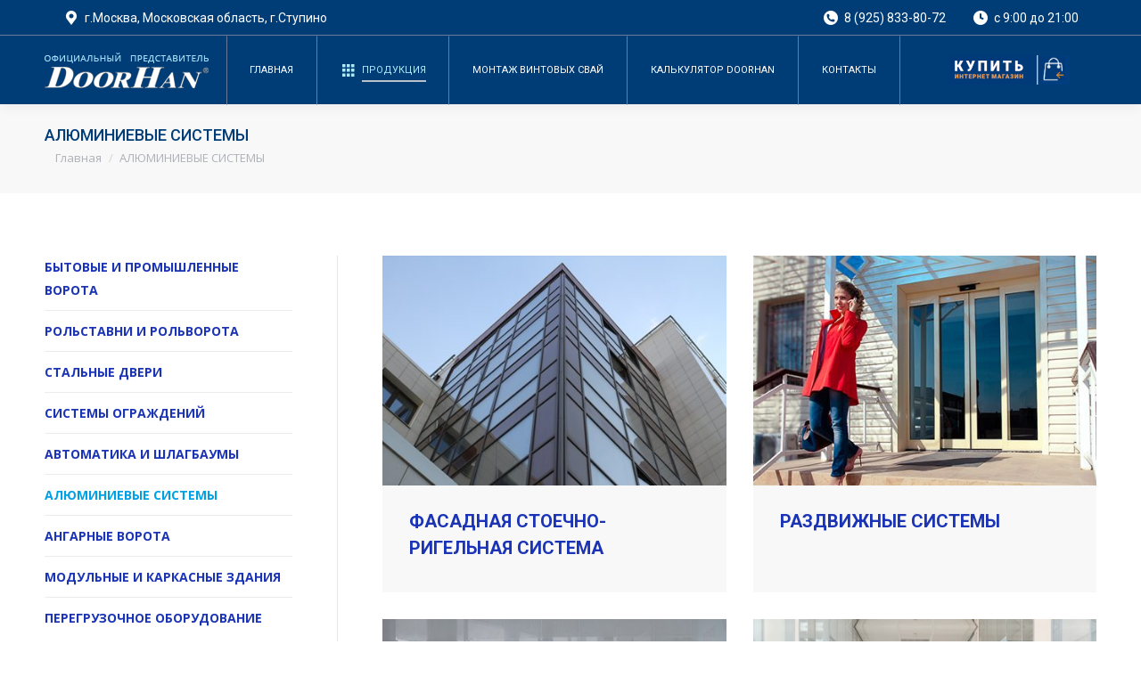

--- FILE ---
content_type: text/html; charset=UTF-8
request_url: https://vorota-st.ru/%D0%B0%D0%BB%D1%8E%D0%BC%D0%B8%D0%BD%D0%B8%D0%B5%D0%B2%D1%8B%D0%B5-%D1%81%D0%B8%D1%81%D1%82%D0%B5%D0%BC%D1%8B/
body_size: 70995
content:
<!DOCTYPE html>
<!--[if !(IE 6) | !(IE 7) | !(IE 8)  ]><!-->
<html lang="ru-RU" class="no-js">
<!--<![endif]-->
<head>
	<meta charset="UTF-8" />
		<meta name="viewport" content="width=device-width, initial-scale=1, maximum-scale=1, user-scalable=0">
		<meta name="theme-color" content="#00a0e5"/>	<link rel="profile" href="https://gmpg.org/xfn/11" />
	        <script type="text/javascript">
            if (/Android|webOS|iPhone|iPad|iPod|BlackBerry|IEMobile|Opera Mini/i.test(navigator.userAgent)) {
                var originalAddEventListener = EventTarget.prototype.addEventListener,
                    oldWidth = window.innerWidth;

                EventTarget.prototype.addEventListener = function (eventName, eventHandler, useCapture) {
                    if (eventName === "resize") {
                        originalAddEventListener.call(this, eventName, function (event) {
                            if (oldWidth === window.innerWidth) {
                                return;
                            }
                            else if (oldWidth !== window.innerWidth) {
                                oldWidth = window.innerWidth;
                            }
                            if (eventHandler.handleEvent) {
                                eventHandler.handleEvent.call(this, event);
                            }
                            else {
                                eventHandler.call(this, event);
                            };
                        }, useCapture);
                    }
                    else {
                        originalAddEventListener.call(this, eventName, eventHandler, useCapture);
                    };
                };
            };
        </script>
		<title>АЛЮМИНИЕВЫЕ СИСТЕМЫ &#8211; Ворота, комплектующие DOORHAN</title>
<meta name='robots' content='max-image-preview:large' />
<link rel='dns-prefetch' href='//fonts.googleapis.com' />
<link rel='dns-prefetch' href='//s.w.org' />
<link rel="alternate" type="application/rss+xml" title="Ворота, комплектующие DOORHAN &raquo; Лента" href="https://vorota-st.ru/feed/" />
<link rel="alternate" type="application/rss+xml" title="Ворота, комплектующие DOORHAN &raquo; Лента комментариев" href="https://vorota-st.ru/comments/feed/" />
		<script type="text/javascript">
			window._wpemojiSettings = {"baseUrl":"https:\/\/s.w.org\/images\/core\/emoji\/13.0.1\/72x72\/","ext":".png","svgUrl":"https:\/\/s.w.org\/images\/core\/emoji\/13.0.1\/svg\/","svgExt":".svg","source":{"concatemoji":"https:\/\/vorota-st.ru\/wp-includes\/js\/wp-emoji-release.min.js?ver=2c6b64687e71e2c1454140876d84108f"}};
			!function(e,a,t){var n,r,o,i=a.createElement("canvas"),p=i.getContext&&i.getContext("2d");function s(e,t){var a=String.fromCharCode;p.clearRect(0,0,i.width,i.height),p.fillText(a.apply(this,e),0,0);e=i.toDataURL();return p.clearRect(0,0,i.width,i.height),p.fillText(a.apply(this,t),0,0),e===i.toDataURL()}function c(e){var t=a.createElement("script");t.src=e,t.defer=t.type="text/javascript",a.getElementsByTagName("head")[0].appendChild(t)}for(o=Array("flag","emoji"),t.supports={everything:!0,everythingExceptFlag:!0},r=0;r<o.length;r++)t.supports[o[r]]=function(e){if(!p||!p.fillText)return!1;switch(p.textBaseline="top",p.font="600 32px Arial",e){case"flag":return s([127987,65039,8205,9895,65039],[127987,65039,8203,9895,65039])?!1:!s([55356,56826,55356,56819],[55356,56826,8203,55356,56819])&&!s([55356,57332,56128,56423,56128,56418,56128,56421,56128,56430,56128,56423,56128,56447],[55356,57332,8203,56128,56423,8203,56128,56418,8203,56128,56421,8203,56128,56430,8203,56128,56423,8203,56128,56447]);case"emoji":return!s([55357,56424,8205,55356,57212],[55357,56424,8203,55356,57212])}return!1}(o[r]),t.supports.everything=t.supports.everything&&t.supports[o[r]],"flag"!==o[r]&&(t.supports.everythingExceptFlag=t.supports.everythingExceptFlag&&t.supports[o[r]]);t.supports.everythingExceptFlag=t.supports.everythingExceptFlag&&!t.supports.flag,t.DOMReady=!1,t.readyCallback=function(){t.DOMReady=!0},t.supports.everything||(n=function(){t.readyCallback()},a.addEventListener?(a.addEventListener("DOMContentLoaded",n,!1),e.addEventListener("load",n,!1)):(e.attachEvent("onload",n),a.attachEvent("onreadystatechange",function(){"complete"===a.readyState&&t.readyCallback()})),(n=t.source||{}).concatemoji?c(n.concatemoji):n.wpemoji&&n.twemoji&&(c(n.twemoji),c(n.wpemoji)))}(window,document,window._wpemojiSettings);
		</script>
		<style type="text/css">
img.wp-smiley,
img.emoji {
	display: inline !important;
	border: none !important;
	box-shadow: none !important;
	height: 1em !important;
	width: 1em !important;
	margin: 0 .07em !important;
	vertical-align: -0.1em !important;
	background: none !important;
	padding: 0 !important;
}
</style>
	<link rel='stylesheet' id='contact-form-7-css'  href='https://vorota-st.ru/wp-content/plugins/contact-form-7/includes/css/styles.css?ver=5.4' type='text/css' media='all' />
<link rel='stylesheet' id='rs-plugin-settings-css'  href='https://vorota-st.ru/wp-content/plugins/revslider/public/assets/css/rs6.css?ver=6.4.6' type='text/css' media='all' />
<style id='rs-plugin-settings-inline-css' type='text/css'>
#rs-demo-id {}
</style>
<link rel='stylesheet' id='the7-Defaults-css'  href='https://vorota-st.ru/wp-content/uploads/smile_fonts/Defaults/Defaults.css?ver=2c6b64687e71e2c1454140876d84108f' type='text/css' media='all' />
<link rel='stylesheet' id='js_composer_front-css'  href='//vorota-st.ru/wp-content/uploads/js_composer/js_composer_front_custom.css?ver=6.6.0.1' type='text/css' media='all' />
<link rel='stylesheet' id='dt-web-fonts-css'  href='https://fonts.googleapis.com/css?family=Roboto:300,400,400normal,500,600,700%7COpen+Sans:400,600,700' type='text/css' media='all' />
<link rel='stylesheet' id='dt-main-css'  href='https://vorota-st.ru/wp-content/themes/dt-the7/css-lite/main.min.css?ver=9.9.1' type='text/css' media='all' />
<style id='dt-main-inline-css' type='text/css'>
body #load {
  display: block;
  height: 100%;
  overflow: hidden;
  position: fixed;
  width: 100%;
  z-index: 9901;
  opacity: 1;
  visibility: visible;
  transition: all .35s ease-out;
}
.load-wrap {
  width: 100%;
  height: 100%;
  background-position: center center;
  background-repeat: no-repeat;
  text-align: center;
}
.load-wrap > svg {
  position: absolute;
  top: 50%;
  left: 50%;
  transform: translate(-50%,-50%);
}
#load {
  background-color: #ffffff;
}
.uil-default rect:not(.bk) {
  fill: #c4c4c4;
}
.uil-ring > path {
  fill: #c4c4c4;
}
.ring-loader .circle {
  fill: #c4c4c4;
}
.ring-loader .moving-circle {
  fill: #c4c4c4;
}
.uil-hourglass .glass {
  stroke: #c4c4c4;
}
.uil-hourglass .sand {
  fill: #c4c4c4;
}
.spinner-loader .load-wrap {
  background-image: url("data:image/svg+xml,%3Csvg width='75px' height='75px' xmlns='http://www.w3.org/2000/svg' viewBox='0 0 100 100' preserveAspectRatio='xMidYMid' class='uil-default'%3E%3Crect x='0' y='0' width='100' height='100' fill='none' class='bk'%3E%3C/rect%3E%3Crect  x='46.5' y='40' width='7' height='20' rx='5' ry='5' fill='%23c4c4c4' transform='rotate(0 50 50) translate(0 -30)'%3E  %3Canimate attributeName='opacity' from='1' to='0' dur='1s' begin='0s' repeatCount='indefinite'/%3E%3C/rect%3E%3Crect  x='46.5' y='40' width='7' height='20' rx='5' ry='5' fill='%23c4c4c4' transform='rotate(30 50 50) translate(0 -30)'%3E  %3Canimate attributeName='opacity' from='1' to='0' dur='1s' begin='0.08333333333333333s' repeatCount='indefinite'/%3E%3C/rect%3E%3Crect  x='46.5' y='40' width='7' height='20' rx='5' ry='5' fill='%23c4c4c4' transform='rotate(60 50 50) translate(0 -30)'%3E  %3Canimate attributeName='opacity' from='1' to='0' dur='1s' begin='0.16666666666666666s' repeatCount='indefinite'/%3E%3C/rect%3E%3Crect  x='46.5' y='40' width='7' height='20' rx='5' ry='5' fill='%23c4c4c4' transform='rotate(90 50 50) translate(0 -30)'%3E  %3Canimate attributeName='opacity' from='1' to='0' dur='1s' begin='0.25s' repeatCount='indefinite'/%3E%3C/rect%3E%3Crect  x='46.5' y='40' width='7' height='20' rx='5' ry='5' fill='%23c4c4c4' transform='rotate(120 50 50) translate(0 -30)'%3E  %3Canimate attributeName='opacity' from='1' to='0' dur='1s' begin='0.3333333333333333s' repeatCount='indefinite'/%3E%3C/rect%3E%3Crect  x='46.5' y='40' width='7' height='20' rx='5' ry='5' fill='%23c4c4c4' transform='rotate(150 50 50) translate(0 -30)'%3E  %3Canimate attributeName='opacity' from='1' to='0' dur='1s' begin='0.4166666666666667s' repeatCount='indefinite'/%3E%3C/rect%3E%3Crect  x='46.5' y='40' width='7' height='20' rx='5' ry='5' fill='%23c4c4c4' transform='rotate(180 50 50) translate(0 -30)'%3E  %3Canimate attributeName='opacity' from='1' to='0' dur='1s' begin='0.5s' repeatCount='indefinite'/%3E%3C/rect%3E%3Crect  x='46.5' y='40' width='7' height='20' rx='5' ry='5' fill='%23c4c4c4' transform='rotate(210 50 50) translate(0 -30)'%3E  %3Canimate attributeName='opacity' from='1' to='0' dur='1s' begin='0.5833333333333334s' repeatCount='indefinite'/%3E%3C/rect%3E%3Crect  x='46.5' y='40' width='7' height='20' rx='5' ry='5' fill='%23c4c4c4' transform='rotate(240 50 50) translate(0 -30)'%3E  %3Canimate attributeName='opacity' from='1' to='0' dur='1s' begin='0.6666666666666666s' repeatCount='indefinite'/%3E%3C/rect%3E%3Crect  x='46.5' y='40' width='7' height='20' rx='5' ry='5' fill='%23c4c4c4' transform='rotate(270 50 50) translate(0 -30)'%3E  %3Canimate attributeName='opacity' from='1' to='0' dur='1s' begin='0.75s' repeatCount='indefinite'/%3E%3C/rect%3E%3Crect  x='46.5' y='40' width='7' height='20' rx='5' ry='5' fill='%23c4c4c4' transform='rotate(300 50 50) translate(0 -30)'%3E  %3Canimate attributeName='opacity' from='1' to='0' dur='1s' begin='0.8333333333333334s' repeatCount='indefinite'/%3E%3C/rect%3E%3Crect  x='46.5' y='40' width='7' height='20' rx='5' ry='5' fill='%23c4c4c4' transform='rotate(330 50 50) translate(0 -30)'%3E  %3Canimate attributeName='opacity' from='1' to='0' dur='1s' begin='0.9166666666666666s' repeatCount='indefinite'/%3E%3C/rect%3E%3C/svg%3E");
}
.ring-loader .load-wrap {
  background-image: url("data:image/svg+xml,%3Csvg xmlns='http://www.w3.org/2000/svg' viewBox='0 0 32 32' width='72' height='72' fill='%23c4c4c4'%3E   %3Cpath opacity='.25' d='M16 0 A16 16 0 0 0 16 32 A16 16 0 0 0 16 0 M16 4 A12 12 0 0 1 16 28 A12 12 0 0 1 16 4'/%3E   %3Cpath d='M16 0 A16 16 0 0 1 32 16 L28 16 A12 12 0 0 0 16 4z'%3E     %3CanimateTransform attributeName='transform' type='rotate' from='0 16 16' to='360 16 16' dur='0.8s' repeatCount='indefinite' /%3E   %3C/path%3E %3C/svg%3E");
}
.hourglass-loader .load-wrap {
  background-image: url("data:image/svg+xml,%3Csvg xmlns='http://www.w3.org/2000/svg' viewBox='0 0 32 32' width='72' height='72' fill='%23c4c4c4'%3E   %3Cpath transform='translate(2)' d='M0 12 V20 H4 V12z'%3E      %3Canimate attributeName='d' values='M0 12 V20 H4 V12z; M0 4 V28 H4 V4z; M0 12 V20 H4 V12z; M0 12 V20 H4 V12z' dur='1.2s' repeatCount='indefinite' begin='0' keytimes='0;.2;.5;1' keySplines='0.2 0.2 0.4 0.8;0.2 0.6 0.4 0.8;0.2 0.8 0.4 0.8' calcMode='spline'  /%3E   %3C/path%3E   %3Cpath transform='translate(8)' d='M0 12 V20 H4 V12z'%3E     %3Canimate attributeName='d' values='M0 12 V20 H4 V12z; M0 4 V28 H4 V4z; M0 12 V20 H4 V12z; M0 12 V20 H4 V12z' dur='1.2s' repeatCount='indefinite' begin='0.2' keytimes='0;.2;.5;1' keySplines='0.2 0.2 0.4 0.8;0.2 0.6 0.4 0.8;0.2 0.8 0.4 0.8' calcMode='spline'  /%3E   %3C/path%3E   %3Cpath transform='translate(14)' d='M0 12 V20 H4 V12z'%3E     %3Canimate attributeName='d' values='M0 12 V20 H4 V12z; M0 4 V28 H4 V4z; M0 12 V20 H4 V12z; M0 12 V20 H4 V12z' dur='1.2s' repeatCount='indefinite' begin='0.4' keytimes='0;.2;.5;1' keySplines='0.2 0.2 0.4 0.8;0.2 0.6 0.4 0.8;0.2 0.8 0.4 0.8' calcMode='spline' /%3E   %3C/path%3E   %3Cpath transform='translate(20)' d='M0 12 V20 H4 V12z'%3E     %3Canimate attributeName='d' values='M0 12 V20 H4 V12z; M0 4 V28 H4 V4z; M0 12 V20 H4 V12z; M0 12 V20 H4 V12z' dur='1.2s' repeatCount='indefinite' begin='0.6' keytimes='0;.2;.5;1' keySplines='0.2 0.2 0.4 0.8;0.2 0.6 0.4 0.8;0.2 0.8 0.4 0.8' calcMode='spline' /%3E   %3C/path%3E   %3Cpath transform='translate(26)' d='M0 12 V20 H4 V12z'%3E     %3Canimate attributeName='d' values='M0 12 V20 H4 V12z; M0 4 V28 H4 V4z; M0 12 V20 H4 V12z; M0 12 V20 H4 V12z' dur='1.2s' repeatCount='indefinite' begin='0.8' keytimes='0;.2;.5;1' keySplines='0.2 0.2 0.4 0.8;0.2 0.6 0.4 0.8;0.2 0.8 0.4 0.8' calcMode='spline' /%3E   %3C/path%3E %3C/svg%3E");
}

</style>
<link rel='stylesheet' id='the7-font-css'  href='https://vorota-st.ru/wp-content/themes/dt-the7/fonts/icomoon-the7-font/icomoon-the7-font.min.css?ver=9.9.1' type='text/css' media='all' />
<link rel='stylesheet' id='the7-awesome-fonts-css'  href='https://vorota-st.ru/wp-content/themes/dt-the7/fonts/FontAwesome/css/all.min.css?ver=9.9.1' type='text/css' media='all' />
<link rel='stylesheet' id='the7-awesome-fonts-back-css'  href='https://vorota-st.ru/wp-content/themes/dt-the7/fonts/FontAwesome/back-compat.min.css?ver=9.9.1' type='text/css' media='all' />
<link rel='stylesheet' id='the7-wpbakery-css'  href='https://vorota-st.ru/wp-content/themes/dt-the7/css-lite/wpbakery.min.css?ver=9.9.1' type='text/css' media='all' />
<link rel='stylesheet' id='the7-core-css'  href='https://vorota-st.ru/wp-content/plugins/dt-the7-core/assets/css/post-type.min.css?ver=2.5.5.2' type='text/css' media='all' />
<link rel='stylesheet' id='dt-custom-css'  href='https://vorota-st.ru/wp-content/uploads/the7-css/custom.css?ver=a667addc99c3' type='text/css' media='all' />
<link rel='stylesheet' id='dt-media-css'  href='https://vorota-st.ru/wp-content/uploads/the7-css/media.css?ver=a667addc99c3' type='text/css' media='all' />
<link rel='stylesheet' id='the7-mega-menu-css'  href='https://vorota-st.ru/wp-content/uploads/the7-css/mega-menu.css?ver=a667addc99c3' type='text/css' media='all' />
<link rel='stylesheet' id='the7-elements-albums-portfolio-css'  href='https://vorota-st.ru/wp-content/uploads/the7-css/the7-elements-albums-portfolio.css?ver=a667addc99c3' type='text/css' media='all' />
<link rel='stylesheet' id='the7-elements-css'  href='https://vorota-st.ru/wp-content/uploads/the7-css/post-type-dynamic.css?ver=a667addc99c3' type='text/css' media='all' />
<link rel='stylesheet' id='style-css'  href='https://vorota-st.ru/wp-content/themes/dt-the7/style.css?ver=9.9.1' type='text/css' media='all' />
<script type='text/javascript' src='https://vorota-st.ru/wp-includes/js/jquery/jquery.min.js?ver=3.5.1' id='jquery-core-js'></script>
<script type='text/javascript' src='https://vorota-st.ru/wp-includes/js/jquery/jquery-migrate.min.js?ver=3.3.2' id='jquery-migrate-js'></script>
<script type='text/javascript' src='https://vorota-st.ru/wp-content/plugins/revslider/public/assets/js/rbtools.min.js?ver=6.4.4' id='tp-tools-js'></script>
<script type='text/javascript' src='https://vorota-st.ru/wp-content/plugins/revslider/public/assets/js/rs6.min.js?ver=6.4.6' id='revmin-js'></script>
<script type='text/javascript' id='dt-above-fold-js-extra'>
/* <![CDATA[ */
var dtLocal = {"themeUrl":"https:\/\/vorota-st.ru\/wp-content\/themes\/dt-the7","passText":"\u0414\u043b\u044f \u043f\u0440\u043e\u0441\u043c\u043e\u0442\u0440\u0430 \u044d\u0442\u043e\u0439 \u0437\u0430\u043a\u0440\u044b\u0442\u043e\u0439 \u043f\u0443\u0431\u043b\u0438\u043a\u0430\u0446\u0438\u0438, \u0432\u0432\u0435\u0434\u0438\u0442\u0435 \u043f\u0430\u0440\u043e\u043b\u044c \u043d\u0438\u0436\u0435:","moreButtonText":{"loading":"\u0417\u0430\u0433\u0440\u0443\u0437\u043a\u0430 ...","loadMore":"\u0417\u0430\u0433\u0440\u0443\u0437\u0438\u0442\u044c \u0435\u0449\u0451"},"postID":"439","ajaxurl":"https:\/\/vorota-st.ru\/wp-admin\/admin-ajax.php","REST":{"baseUrl":"https:\/\/vorota-st.ru\/wp-json\/the7\/v1","endpoints":{"sendMail":"\/send-mail"}},"contactMessages":{"required":"One or more fields have an error. Please check and try again.","terms":"Please accept the privacy policy.","fillTheCaptchaError":"Please, fill the captcha."},"captchaSiteKey":"","ajaxNonce":"702eb61e82","pageData":{"type":"page","template":"page","layout":null},"themeSettings":{"smoothScroll":"off","lazyLoading":false,"accentColor":{"mode":"solid","color":"#00a0e5"},"desktopHeader":{"height":77},"ToggleCaptionEnabled":"disabled","ToggleCaption":"Navigation","floatingHeader":{"showAfter":94,"showMenu":true,"height":80,"logo":{"showLogo":true,"html":"<img class=\" preload-me\" src=\"https:\/\/vorota-st.ru\/wp-content\/uploads\/2017\/04\/logo-white-header.png\" srcset=\"https:\/\/vorota-st.ru\/wp-content\/uploads\/2017\/04\/logo-white-header.png 184w, https:\/\/vorota-st.ru\/wp-content\/uploads\/2017\/04\/logo-white-header.png 184w\" width=\"184\" height=\"40\"   sizes=\"184px\" alt=\"\u0412\u043e\u0440\u043e\u0442\u0430, \u043a\u043e\u043c\u043f\u043b\u0435\u043a\u0442\u0443\u044e\u0449\u0438\u0435 DOORHAN\" \/>","url":"https:\/\/vorota-st.ru\/"}},"topLine":{"floatingTopLine":{"logo":{"showLogo":false,"html":""}}},"mobileHeader":{"firstSwitchPoint":990,"secondSwitchPoint":500,"firstSwitchPointHeight":70,"secondSwitchPointHeight":66,"mobileToggleCaptionEnabled":"disabled","mobileToggleCaption":"\u041c\u0435\u043d\u044e"},"stickyMobileHeaderFirstSwitch":{"logo":{"html":"<img class=\" preload-me\" src=\"https:\/\/vorota-st.ru\/wp-content\/uploads\/2021\/03\/logo-mob-11.png\" srcset=\"https:\/\/vorota-st.ru\/wp-content\/uploads\/2021\/03\/logo-mob-11.png 150w, https:\/\/vorota-st.ru\/wp-content\/uploads\/2021\/03\/logo-mob-11.png 150w\" width=\"150\" height=\"33\"   sizes=\"150px\" alt=\"\u0412\u043e\u0440\u043e\u0442\u0430, \u043a\u043e\u043c\u043f\u043b\u0435\u043a\u0442\u0443\u044e\u0449\u0438\u0435 DOORHAN\" \/>"}},"stickyMobileHeaderSecondSwitch":{"logo":{"html":"<img class=\" preload-me\" src=\"https:\/\/vorota-st.ru\/wp-content\/uploads\/2021\/03\/logo-mob-11.png\" srcset=\"https:\/\/vorota-st.ru\/wp-content\/uploads\/2021\/03\/logo-mob-11.png 150w, https:\/\/vorota-st.ru\/wp-content\/uploads\/2021\/03\/logo-mob-11.png 150w\" width=\"150\" height=\"33\"   sizes=\"150px\" alt=\"\u0412\u043e\u0440\u043e\u0442\u0430, \u043a\u043e\u043c\u043f\u043b\u0435\u043a\u0442\u0443\u044e\u0449\u0438\u0435 DOORHAN\" \/>"}},"content":{"textColor":"#787d85","headerColor":"#1b34b5"},"sidebar":{"switchPoint":970},"boxedWidth":"1280px","stripes":{"stripe1":{"textColor":"#787d85","headerColor":"#3b3f4a"},"stripe2":{"textColor":"#8b9199","headerColor":"#ffffff"},"stripe3":{"textColor":"#ffffff","headerColor":"#ffffff"}}},"VCMobileScreenWidth":"768"};
var dtShare = {"shareButtonText":{"facebook":"Share on Facebook","twitter":"Tweet","pinterest":"Pin it","linkedin":"Share on Linkedin","whatsapp":"Share on Whatsapp"},"overlayOpacity":"85"};
/* ]]> */
</script>
<script type='text/javascript' src='https://vorota-st.ru/wp-content/themes/dt-the7/js-lite/above-the-fold.min.js?ver=9.9.1' id='dt-above-fold-js'></script>
<link rel="https://api.w.org/" href="https://vorota-st.ru/wp-json/" /><link rel="alternate" type="application/json" href="https://vorota-st.ru/wp-json/wp/v2/pages/439" /><link rel="EditURI" type="application/rsd+xml" title="RSD" href="https://vorota-st.ru/xmlrpc.php?rsd" />
<link rel="wlwmanifest" type="application/wlwmanifest+xml" href="https://vorota-st.ru/wp-includes/wlwmanifest.xml" /> 

<link rel="canonical" href="https://vorota-st.ru/%d0%b0%d0%bb%d1%8e%d0%bc%d0%b8%d0%bd%d0%b8%d0%b5%d0%b2%d1%8b%d0%b5-%d1%81%d0%b8%d1%81%d1%82%d0%b5%d0%bc%d1%8b/" />
<link rel='shortlink' href='https://vorota-st.ru/?p=439' />
<link rel="alternate" type="application/json+oembed" href="https://vorota-st.ru/wp-json/oembed/1.0/embed?url=https%3A%2F%2Fvorota-st.ru%2F%25d0%25b0%25d0%25bb%25d1%258e%25d0%25bc%25d0%25b8%25d0%25bd%25d0%25b8%25d0%25b5%25d0%25b2%25d1%258b%25d0%25b5-%25d1%2581%25d0%25b8%25d1%2581%25d1%2582%25d0%25b5%25d0%25bc%25d1%258b%2F" />
<link rel="alternate" type="text/xml+oembed" href="https://vorota-st.ru/wp-json/oembed/1.0/embed?url=https%3A%2F%2Fvorota-st.ru%2F%25d0%25b0%25d0%25bb%25d1%258e%25d0%25bc%25d0%25b8%25d0%25bd%25d0%25b8%25d0%25b5%25d0%25b2%25d1%258b%25d0%25b5-%25d1%2581%25d0%25b8%25d1%2581%25d1%2582%25d0%25b5%25d0%25bc%25d1%258b%2F&#038;format=xml" />
<meta property="og:site_name" content="Ворота, комплектующие DOORHAN" />
<meta property="og:title" content="АЛЮМИНИЕВЫЕ СИСТЕМЫ" />
<meta property="og:url" content="https://vorota-st.ru/%d0%b0%d0%bb%d1%8e%d0%bc%d0%b8%d0%bd%d0%b8%d0%b5%d0%b2%d1%8b%d0%b5-%d1%81%d0%b8%d1%81%d1%82%d0%b5%d0%bc%d1%8b/" />
<meta property="og:type" content="article" />
<meta name="generator" content="Powered by WPBakery Page Builder - drag and drop page builder for WordPress."/>
<meta name="generator" content="Powered by Slider Revolution 6.4.6 - responsive, Mobile-Friendly Slider Plugin for WordPress with comfortable drag and drop interface." />
<script type="text/javascript" id="the7-loader-script">
document.addEventListener("DOMContentLoaded", function(event) { 
	var load = document.getElementById("load");
	if(!load.classList.contains('loader-removed')){
		var removeLoading = setTimeout(function() {
			load.className += " loader-removed";
		}, 300);
	}
});
</script>
		<link rel="icon" href="https://vorota-st.ru/wp-content/uploads/2021/03/favicon28.png" type="image/png" sizes="16x16"/><link rel="icon" href="https://vorota-st.ru/wp-content/uploads/2021/03/favicon150.png" type="image/png" sizes="32x32"/><link rel="apple-touch-icon" href="https://vorota-st.ru/wp-content/uploads/2021/03/favicon150.png"><link rel="apple-touch-icon" sizes="76x76" href="https://vorota-st.ru/wp-content/uploads/2021/03/favicon150.png"><link rel="apple-touch-icon" sizes="120x120" href="https://vorota-st.ru/wp-content/uploads/2021/03/favicon150.png"><link rel="apple-touch-icon" sizes="152x152" href="https://vorota-st.ru/wp-content/uploads/2021/03/favicon150.png"><script type="text/javascript">function setREVStartSize(e){
			//window.requestAnimationFrame(function() {				 
				window.RSIW = window.RSIW===undefined ? window.innerWidth : window.RSIW;	
				window.RSIH = window.RSIH===undefined ? window.innerHeight : window.RSIH;	
				try {								
					var pw = document.getElementById(e.c).parentNode.offsetWidth,
						newh;
					pw = pw===0 || isNaN(pw) ? window.RSIW : pw;
					e.tabw = e.tabw===undefined ? 0 : parseInt(e.tabw);
					e.thumbw = e.thumbw===undefined ? 0 : parseInt(e.thumbw);
					e.tabh = e.tabh===undefined ? 0 : parseInt(e.tabh);
					e.thumbh = e.thumbh===undefined ? 0 : parseInt(e.thumbh);
					e.tabhide = e.tabhide===undefined ? 0 : parseInt(e.tabhide);
					e.thumbhide = e.thumbhide===undefined ? 0 : parseInt(e.thumbhide);
					e.mh = e.mh===undefined || e.mh=="" || e.mh==="auto" ? 0 : parseInt(e.mh,0);		
					if(e.layout==="fullscreen" || e.l==="fullscreen") 						
						newh = Math.max(e.mh,window.RSIH);					
					else{					
						e.gw = Array.isArray(e.gw) ? e.gw : [e.gw];
						for (var i in e.rl) if (e.gw[i]===undefined || e.gw[i]===0) e.gw[i] = e.gw[i-1];					
						e.gh = e.el===undefined || e.el==="" || (Array.isArray(e.el) && e.el.length==0)? e.gh : e.el;
						e.gh = Array.isArray(e.gh) ? e.gh : [e.gh];
						for (var i in e.rl) if (e.gh[i]===undefined || e.gh[i]===0) e.gh[i] = e.gh[i-1];
											
						var nl = new Array(e.rl.length),
							ix = 0,						
							sl;					
						e.tabw = e.tabhide>=pw ? 0 : e.tabw;
						e.thumbw = e.thumbhide>=pw ? 0 : e.thumbw;
						e.tabh = e.tabhide>=pw ? 0 : e.tabh;
						e.thumbh = e.thumbhide>=pw ? 0 : e.thumbh;					
						for (var i in e.rl) nl[i] = e.rl[i]<window.RSIW ? 0 : e.rl[i];
						sl = nl[0];									
						for (var i in nl) if (sl>nl[i] && nl[i]>0) { sl = nl[i]; ix=i;}															
						var m = pw>(e.gw[ix]+e.tabw+e.thumbw) ? 1 : (pw-(e.tabw+e.thumbw)) / (e.gw[ix]);					
						newh =  (e.gh[ix] * m) + (e.tabh + e.thumbh);
					}				
					if(window.rs_init_css===undefined) window.rs_init_css = document.head.appendChild(document.createElement("style"));					
					document.getElementById(e.c).height = newh+"px";
					window.rs_init_css.innerHTML += "#"+e.c+"_wrapper { height: "+newh+"px }";				
				} catch(e){
					console.log("Failure at Presize of Slider:" + e)
				}					   
			//});
		  };</script>
<noscript><style> .wpb_animate_when_almost_visible { opacity: 1; }</style></noscript><style id='the7-custom-inline-css' type='text/css'>
.grecaptcha-badge {visibility: hidden;}
</style>
</head>
<body data-rsssl=1 class="page-template-default page page-id-439 wp-embed-responsive the7-core-ver-2.5.5.2 dt-responsive-on right-mobile-menu-close-icon ouside-menu-close-icon mobile-hamburger-close-bg-enable mobile-hamburger-close-bg-hover-enable  fade-medium-mobile-menu-close-icon fade-medium-menu-close-icon srcset-enabled btn-flat custom-btn-color custom-btn-hover-color phantom-sticky phantom-shadow-decoration phantom-main-logo-on sticky-mobile-header top-header first-switch-logo-left first-switch-menu-right second-switch-logo-left second-switch-menu-right layzr-loading-on popup-message-style dt-fa-compatibility the7-ver-9.9.1 wpb-js-composer js-comp-ver-6.6.0.1 vc_responsive">
<!-- The7 9.9.1 -->
<div id="load" class="hourglass-loader">
	<div class="load-wrap"></div>
</div>
<div id="page" >
	<a class="skip-link screen-reader-text" href="#content">Перейти к содержанию</a>

<div class="masthead inline-header justify widgets full-height dividers surround shadow-decoration shadow-mobile-header-decoration small-mobile-menu-icon mobile-menu-icon-bg-on mobile-menu-icon-hover-bg-on dt-parent-menu-clickable show-sub-menu-on-hover show-device-logo show-mobile-logo"  role="banner">

	<div class="top-bar full-width-line">
	<div class="top-bar-bg" ></div>
	<div class="left-widgets mini-widgets"><span class="mini-contacts address show-on-desktop hide-on-first-switch hide-on-second-switch"><i class="fa-fw the7-mw-icon-address-bold"></i>г.Москва, Московская область, г.Ступино</span></div><div class="right-widgets mini-widgets"><span class="mini-contacts phone show-on-desktop in-top-bar-right in-top-bar"><i class="fa-fw icomoon-the7-font-the7-phone-04"></i>8 (925) 833-80-72    </span><span class="mini-contacts clock show-on-desktop in-top-bar-right in-top-bar"><i class="fa-fw the7-mw-icon-clock-bold"></i>с 9:00 до 21:00</span></div></div>

	<header class="header-bar">

		<div class="branding">
	<div id="site-title" class="assistive-text">Ворота, комплектующие DOORHAN</div>
	<div id="site-description" class="assistive-text">Ворота, рольставни, противопожарные двери, комплектующие компании DOORHAN, Ступино, Кашира, Московская область, Москва</div>
	<a class="same-logo" href="https://vorota-st.ru/"><img class=" preload-me" src="https://vorota-st.ru/wp-content/uploads/2017/04/logo-white-header.png" srcset="https://vorota-st.ru/wp-content/uploads/2017/04/logo-white-header.png 184w, https://vorota-st.ru/wp-content/uploads/2017/04/logo-white-header.png 184w" width="184" height="40"   sizes="184px" alt="Ворота, комплектующие DOORHAN" /><img class="mobile-logo preload-me" src="https://vorota-st.ru/wp-content/uploads/2021/03/logo-mob-11.png" srcset="https://vorota-st.ru/wp-content/uploads/2021/03/logo-mob-11.png 150w, https://vorota-st.ru/wp-content/uploads/2021/03/logo-mob-11.png 150w" width="150" height="33"   sizes="150px" alt="Ворота, комплектующие DOORHAN" /></a></div>

		<ul id="primary-menu" class="main-nav underline-decoration from-centre-line" role="menubar"><li class="menu-item menu-item-type-post_type menu-item-object-page menu-item-home menu-item-32 first" role="presentation"><a href='https://vorota-st.ru/' data-level='1' role="menuitem"><span class="menu-item-text"><span class="menu-text">Главная</span></span></a></li> <li class="menu-item menu-item-type-custom menu-item-object-custom current-menu-ancestor current-menu-parent menu-item-has-children menu-item-796 act has-children dt-mega-menu mega-auto-width mega-column-3" role="presentation"><a href='#' class=' mega-menu-img mega-menu-img-left' data-level='1' role="menuitem"><i class="fa-fw dt-icon-the7-misc-006-1" style="margin: 0px 6px 0px 0px;" ></i><span class="menu-item-text"><span class="menu-text">Продукция</span></span></a><div class="dt-mega-menu-wrap"><ul class="sub-nav hover-style-bg level-arrows-on" role="menubar"><li class="menu-item menu-item-type-post_type menu-item-object-page menu-item-771 first no-link dt-mega-parent wf-1-3" role="presentation"><a href='https://vorota-st.ru/%d0%b1%d1%8b%d1%82%d0%be%d0%b2%d1%8b%d0%b5-%d0%bf%d1%80%d0%be%d0%bc%d1%8b%d1%88%d0%bb%d0%b5%d0%bd%d0%bd%d1%8b%d0%b5-%d0%b2%d0%be%d1%80%d0%be%d1%82%d0%b0/' data-level='2' role="menuitem"><span class="menu-item-text"><span class="menu-text">БЫТОВЫЕ И ПРОМЫШЛЕННЫЕ ВОРОТА</span></span></a></li> <li class="menu-item menu-item-type-post_type menu-item-object-page menu-item-774 no-link dt-mega-parent wf-1-3" role="presentation"><a href='https://vorota-st.ru/%d1%80%d0%be%d0%bb%d1%8c%d1%81%d1%82%d0%b0%d0%b2%d0%bd%d0%b8-%d0%b8-%d1%80%d0%be%d0%bb%d1%8c%d0%b2%d0%be%d1%80%d0%be%d1%82%d0%b0/' data-level='2' role="menuitem"><span class="menu-item-text"><span class="menu-text">РОЛЬСТАВНИ И РОЛЬВОРОТА</span></span></a></li> <li class="menu-item menu-item-type-post_type menu-item-object-page menu-item-776 no-link dt-mega-parent wf-1-3" role="presentation"><a href='https://vorota-st.ru/%d1%81%d1%82%d0%b0%d0%bb%d1%8c%d0%bd%d1%8b%d0%b5-%d0%b4%d0%b2%d0%b5%d1%80%d0%b8/' data-level='2' role="menuitem"><span class="menu-item-text"><span class="menu-text">СТАЛЬНЫЕ ДВЕРИ</span></span></a></li> <li class="menu-item menu-item-type-post_type menu-item-object-page menu-item-775 no-link dt-mega-parent wf-1-3" role="presentation"><a href='https://vorota-st.ru/%d1%81%d0%b8%d1%81%d1%82%d0%b5%d0%bc%d1%8b-%d0%be%d0%b3%d1%80%d0%b0%d0%b6%d0%b4%d0%b5%d0%bd%d0%b8%d0%b9/' data-level='2' role="menuitem"><span class="menu-item-text"><span class="menu-text">СИСТЕМЫ ОГРАЖДЕНИЙ</span></span></a></li> <li class="menu-item menu-item-type-post_type menu-item-object-page menu-item-768 no-link dt-mega-parent wf-1-3" role="presentation"><a href='https://vorota-st.ru/%d0%b0%d0%b2%d1%82%d0%be%d0%bc%d0%b0%d1%82%d0%b8%d0%ba%d0%b0-%d0%b8-%d1%88%d0%bb%d0%b0%d0%b3%d0%b1%d0%b0%d1%83%d0%bc%d1%8b/' data-level='2' role="menuitem"><span class="menu-item-text"><span class="menu-text">АВТОМАТИКА И ШЛАГБАУМЫ</span></span></a></li> <li class="menu-item menu-item-type-post_type menu-item-object-page menu-item-770 no-link dt-mega-parent wf-1-3" role="presentation"><a href='https://vorota-st.ru/%d0%b0%d0%bd%d0%b3%d0%b0%d1%80%d0%bd%d1%8b%d0%b5-%d0%b2%d0%be%d1%80%d0%be%d1%82%d0%b0/' data-level='2' role="menuitem"><span class="menu-item-text"><span class="menu-text">АНГАРНЫЕ ВОРОТА</span></span></a></li> <li class="menu-item menu-item-type-post_type menu-item-object-page menu-item-773 no-link dt-mega-parent wf-1-3" role="presentation"><a href='https://vorota-st.ru/%d0%bf%d0%b5%d1%80%d0%b5%d0%b3%d1%80%d1%83%d0%b7%d0%be%d1%87%d0%bd%d0%be%d0%b5-%d0%be%d0%b1%d0%be%d1%80%d1%83%d0%b4%d0%be%d0%b2%d0%b0%d0%bd%d0%b8%d0%b5/' data-level='2' role="menuitem"><span class="menu-item-text"><span class="menu-text">ПЕРЕГРУЗОЧНОЕ ОБОРУДОВАНИЕ</span></span></a></li> <li class="menu-item menu-item-type-post_type menu-item-object-page menu-item-772 no-link dt-mega-parent wf-1-3" role="presentation"><a href='https://vorota-st.ru/%d0%bc%d0%be%d0%b4%d1%83%d0%bb%d1%8c%d0%bd%d1%8b%d0%b5-%d0%b8-%d0%ba%d0%b0%d1%80%d0%ba%d0%b0%d1%81%d0%bd%d1%8b%d0%b5-%d0%b7%d0%b4%d0%b0%d0%bd%d0%b8%d1%8f/' data-level='2' role="menuitem"><span class="menu-item-text"><span class="menu-text">МОДУЛЬНЫЕ И КАРКАСНЫЕ ЗДАНИЯ</span></span></a></li> <li class="menu-item menu-item-type-post_type menu-item-object-page current-menu-item page_item page-item-439 current_page_item menu-item-769 act no-link dt-mega-parent wf-1-3" role="presentation"><a href='https://vorota-st.ru/%d0%b0%d0%bb%d1%8e%d0%bc%d0%b8%d0%bd%d0%b8%d0%b5%d0%b2%d1%8b%d0%b5-%d1%81%d0%b8%d1%81%d1%82%d0%b5%d0%bc%d1%8b/' data-level='2' role="menuitem"><span class="menu-item-text"><span class="menu-text">АЛЮМИНИЕВЫЕ СИСТЕМЫ</span></span></a></li> </ul></div></li> <li class="menu-item menu-item-type-post_type menu-item-object-page menu-item-689" role="presentation"><a href='https://vorota-st.ru/%d0%bc%d0%be%d0%bd%d1%82%d0%b0%d0%b6-%d0%b2%d0%b8%d0%bd%d1%82%d0%be%d0%b2%d1%8b%d1%85-%d1%81%d0%b2%d0%b0%d0%b9/' data-level='1' role="menuitem"><span class="menu-item-text"><span class="menu-text">Монтаж винтовых свай</span></span></a></li> <li class="menu-item menu-item-type-post_type menu-item-object-page menu-item-738" role="presentation"><a href='https://vorota-st.ru/%d0%ba%d0%b0%d0%bb%d1%8c%d0%ba%d1%83%d0%bb%d1%8f%d1%82%d0%be%d1%80/' data-level='1' role="menuitem"><span class="menu-item-text"><span class="menu-text">Калькулятор DOORHAN</span></span></a></li> <li class="menu-item menu-item-type-post_type menu-item-object-page menu-item-33" role="presentation"><a href='https://vorota-st.ru/%d0%ba%d0%be%d0%bd%d1%82%d0%b0%d0%ba%d1%82%d1%8b/' data-level='1' role="menuitem"><span class="menu-item-text"><span class="menu-text">Контакты</span></span></a></li> </ul>
		<div class="mini-widgets"><a href="https://vorota-st.doorhanstore.ru/" class="mini-contacts multipurpose_1 show-on-desktop near-logo-first-switch in-menu-second-switch"><i class="fa-fw "></i>    <img src="https://vorota-st.ru/wp-content/uploads/2021/03/shop-button-12.png" alt=""></a></div>
	</header>

</div>
<div class="dt-mobile-header mobile-menu-show-divider">
	<div class="dt-close-mobile-menu-icon"><div class="close-line-wrap"><span class="close-line"></span><span class="close-line"></span><span class="close-line"></span></div></div>	<ul id="mobile-menu" class="mobile-main-nav" role="menubar">
		<li class="menu-item menu-item-type-post_type menu-item-object-page menu-item-780 first" role="presentation"><a href='https://vorota-st.ru/%d0%b1%d1%8b%d1%82%d0%be%d0%b2%d1%8b%d0%b5-%d0%bf%d1%80%d0%be%d0%bc%d1%8b%d1%88%d0%bb%d0%b5%d0%bd%d0%bd%d1%8b%d0%b5-%d0%b2%d0%be%d1%80%d0%be%d1%82%d0%b0/' data-level='1' role="menuitem"><span class="menu-item-text"><span class="menu-text">БЫТОВЫЕ И ПРОМЫШЛЕННЫЕ ВОРОТА</span></span></a></li> <li class="menu-item menu-item-type-post_type menu-item-object-page menu-item-783" role="presentation"><a href='https://vorota-st.ru/%d1%80%d0%be%d0%bb%d1%8c%d1%81%d1%82%d0%b0%d0%b2%d0%bd%d0%b8-%d0%b8-%d1%80%d0%be%d0%bb%d1%8c%d0%b2%d0%be%d1%80%d0%be%d1%82%d0%b0/' data-level='1' role="menuitem"><span class="menu-item-text"><span class="menu-text">РОЛЬСТАВНИ И РОЛЬВОРОТА</span></span></a></li> <li class="menu-item menu-item-type-post_type menu-item-object-page menu-item-785" role="presentation"><a href='https://vorota-st.ru/%d1%81%d1%82%d0%b0%d0%bb%d1%8c%d0%bd%d1%8b%d0%b5-%d0%b4%d0%b2%d0%b5%d1%80%d0%b8/' data-level='1' role="menuitem"><span class="menu-item-text"><span class="menu-text">СТАЛЬНЫЕ ДВЕРИ</span></span></a></li> <li class="menu-item menu-item-type-post_type menu-item-object-page menu-item-784" role="presentation"><a href='https://vorota-st.ru/%d1%81%d0%b8%d1%81%d1%82%d0%b5%d0%bc%d1%8b-%d0%be%d0%b3%d1%80%d0%b0%d0%b6%d0%b4%d0%b5%d0%bd%d0%b8%d0%b9/' data-level='1' role="menuitem"><span class="menu-item-text"><span class="menu-text">СИСТЕМЫ ОГРАЖДЕНИЙ</span></span></a></li> <li class="menu-item menu-item-type-post_type menu-item-object-page menu-item-777" role="presentation"><a href='https://vorota-st.ru/%d0%b0%d0%b2%d1%82%d0%be%d0%bc%d0%b0%d1%82%d0%b8%d0%ba%d0%b0-%d0%b8-%d1%88%d0%bb%d0%b0%d0%b3%d0%b1%d0%b0%d1%83%d0%bc%d1%8b/' data-level='1' role="menuitem"><span class="menu-item-text"><span class="menu-text">АВТОМАТИКА И ШЛАГБАУМЫ</span></span></a></li> <li class="menu-item menu-item-type-post_type menu-item-object-page current-menu-item page_item page-item-439 current_page_item menu-item-778 act" role="presentation"><a href='https://vorota-st.ru/%d0%b0%d0%bb%d1%8e%d0%bc%d0%b8%d0%bd%d0%b8%d0%b5%d0%b2%d1%8b%d0%b5-%d1%81%d0%b8%d1%81%d1%82%d0%b5%d0%bc%d1%8b/' data-level='1' role="menuitem"><span class="menu-item-text"><span class="menu-text">АЛЮМИНИЕВЫЕ СИСТЕМЫ</span></span></a></li> <li class="menu-item menu-item-type-post_type menu-item-object-page menu-item-779" role="presentation"><a href='https://vorota-st.ru/%d0%b0%d0%bd%d0%b3%d0%b0%d1%80%d0%bd%d1%8b%d0%b5-%d0%b2%d0%be%d1%80%d0%be%d1%82%d0%b0/' data-level='1' role="menuitem"><span class="menu-item-text"><span class="menu-text">АНГАРНЫЕ ВОРОТА</span></span></a></li> <li class="menu-item menu-item-type-post_type menu-item-object-page menu-item-781" role="presentation"><a href='https://vorota-st.ru/%d0%bc%d0%be%d0%b4%d1%83%d0%bb%d1%8c%d0%bd%d1%8b%d0%b5-%d0%b8-%d0%ba%d0%b0%d1%80%d0%ba%d0%b0%d1%81%d0%bd%d1%8b%d0%b5-%d0%b7%d0%b4%d0%b0%d0%bd%d0%b8%d1%8f/' data-level='1' role="menuitem"><span class="menu-item-text"><span class="menu-text">МОДУЛЬНЫЕ И КАРКАСНЫЕ ЗДАНИЯ</span></span></a></li> <li class="menu-item menu-item-type-post_type menu-item-object-page menu-item-782" role="presentation"><a href='https://vorota-st.ru/%d0%bf%d0%b5%d1%80%d0%b5%d0%b3%d1%80%d1%83%d0%b7%d0%be%d1%87%d0%bd%d0%be%d0%b5-%d0%be%d0%b1%d0%be%d1%80%d1%83%d0%b4%d0%be%d0%b2%d0%b0%d0%bd%d0%b8%d0%b5/' data-level='1' role="menuitem"><span class="menu-item-text"><span class="menu-text">ПЕРЕГРУЗОЧНОЕ ОБОРУДОВАНИЕ</span></span></a></li> 	</ul>
	<div class='mobile-mini-widgets-in-menu'></div>
</div>

		<div class="page-title content-left solid-bg">
			<div class="wf-wrap">

				<div class="page-title-head hgroup"><h1 >АЛЮМИНИЕВЫЕ СИСТЕМЫ</h1></div><div class="page-title-breadcrumbs"><div class="assistive-text">Вы здесь:</div><ol class="breadcrumbs text-small" itemscope itemtype="https://schema.org/BreadcrumbList"><li itemprop="itemListElement" itemscope itemtype="https://schema.org/ListItem"><a itemprop="item" href="https://vorota-st.ru/" title=""><span itemprop="name">Главная</span></a><meta itemprop="position" content="1" /></li><li class="current" itemprop="itemListElement" itemscope itemtype="https://schema.org/ListItem"><span itemprop="name">АЛЮМИНИЕВЫЕ СИСТЕМЫ</span><meta itemprop="position" content="2" /></li></ol></div>			</div>
		</div>

		

<div id="main" class="sidebar-left sidebar-divider-vertical">

	
	<div class="main-gradient"></div>
	<div class="wf-wrap">
	<div class="wf-container-main">

	


	<div id="content" class="content" role="main">

		<div class="vc_row wpb_row vc_row-fluid dt-default" style="margin-top: 0px;margin-bottom: 0px"><div class="wpb_column vc_column_container vc_col-sm-12"><div class="vc_column-inner"><div class="wpb_wrapper"><style type="text/css" data-type="the7_shortcodes-inline-css">.blog-shortcode.blog-masonry-shortcode-id-317ca5cf8a65ae6324d4c1baa24e447d.dividers-on.classic-layout-list article {
  padding-top: 0;
}
.blog-shortcode.blog-masonry-shortcode-id-317ca5cf8a65ae6324d4c1baa24e447d.dividers-on.classic-layout-list article:first-of-type {
  margin-top: 0;
  padding-top: 0;
}
.blog-shortcode.blog-masonry-shortcode-id-317ca5cf8a65ae6324d4c1baa24e447d.classic-layout-list.mode-list .post-entry-content {
  width: calc(100% - );
}
.blog-shortcode.blog-masonry-shortcode-id-317ca5cf8a65ae6324d4c1baa24e447d.classic-layout-list.mode-list .no-img .post-entry-content {
  width: 100%;
}
.blog-shortcode.blog-masonry-shortcode-id-317ca5cf8a65ae6324d4c1baa24e447d .filter-bg-decoration .filter-categories a.act {
  color: #fff;
}
.blog-shortcode.blog-masonry-shortcode-id-317ca5cf8a65ae6324d4c1baa24e447d:not(.mode-masonry) article:first-of-type,
.blog-shortcode.blog-masonry-shortcode-id-317ca5cf8a65ae6324d4c1baa24e447d:not(.mode-masonry) article.visible.first:not(.product) {
  margin-top: 0;
}
.blog-shortcode.blog-masonry-shortcode-id-317ca5cf8a65ae6324d4c1baa24e447d.dividers-on:not(.mode-masonry) article {
  margin-top: 0;
}
.blog-shortcode.blog-masonry-shortcode-id-317ca5cf8a65ae6324d4c1baa24e447d.dividers-on:not(.mode-masonry) article:first-of-type,
.blog-shortcode.blog-masonry-shortcode-id-317ca5cf8a65ae6324d4c1baa24e447d.dividers-on:not(.mode-masonry) article.visible.first:not(.product) {
  margin-top: 0;
  padding-top: 0;
}
.blog-shortcode.blog-masonry-shortcode-id-317ca5cf8a65ae6324d4c1baa24e447d .post-thumbnail-wrap {
  padding: 0px 0px 0px 0px;
}
.blog-shortcode.blog-masonry-shortcode-id-317ca5cf8a65ae6324d4c1baa24e447d.enable-bg-rollover .post-thumbnail-rollover:after {
  background: -webkit-linear-gradient();
  background: linear-gradient();
}
.blog-shortcode.blog-masonry-shortcode-id-317ca5cf8a65ae6324d4c1baa24e447d .gallery-zoom-ico {
  width: 44px;
  height: 44px;
  line-height: 44px;
  border-radius: 100px;
  margin: -22px 0 0 -22px;
  border-width: 0px;
  color: #ffffff;
}
.bottom-overlap-layout-list.blog-shortcode.blog-masonry-shortcode-id-317ca5cf8a65ae6324d4c1baa24e447d .gallery-zoom-ico {
  margin-top: -72px;
}
.gradient-overlay-layout-list.blog-shortcode.blog-masonry-shortcode-id-317ca5cf8a65ae6324d4c1baa24e447d .gallery-zoom-ico,
.content-rollover-layout-list.blog-shortcode.blog-masonry-shortcode-id-317ca5cf8a65ae6324d4c1baa24e447d .gallery-zoom-ico {
  margin: 0 0 10px;
}
.content-align-center.gradient-overlay-layout-list.blog-shortcode.blog-masonry-shortcode-id-317ca5cf8a65ae6324d4c1baa24e447d .gallery-zoom-ico,
.content-align-center.content-rollover-layout-list.blog-shortcode.blog-masonry-shortcode-id-317ca5cf8a65ae6324d4c1baa24e447d .gallery-zoom-ico {
  margin: 0 auto 10px;
}
.dt-icon-bg-on.blog-shortcode.blog-masonry-shortcode-id-317ca5cf8a65ae6324d4c1baa24e447d .gallery-zoom-ico {
  background: rgba(255,255,255,0.3);
  box-shadow: none;
}
.blog-shortcode.blog-masonry-shortcode-id-317ca5cf8a65ae6324d4c1baa24e447d .gallery-zoom-ico > span,
.blog-shortcode.blog-masonry-shortcode-id-317ca5cf8a65ae6324d4c1baa24e447d .gallery-zoom-ico:before {
  font-size: 32px;
  line-height: 44px;
}
.blog-shortcode.blog-masonry-shortcode-id-317ca5cf8a65ae6324d4c1baa24e447d .gallery-zoom-ico > span,
.blog-shortcode.blog-masonry-shortcode-id-317ca5cf8a65ae6324d4c1baa24e447d .gallery-zoom-ico:before {
  color: #ffffff;
}
.blog-shortcode.blog-masonry-shortcode-id-317ca5cf8a65ae6324d4c1baa24e447d .entry-title,
.blog-shortcode.blog-masonry-shortcode-id-317ca5cf8a65ae6324d4c1baa24e447d.owl-carousel .entry-title {
  margin-bottom: 5px;
  font-weight: bold;
}
.blog-shortcode.blog-masonry-shortcode-id-317ca5cf8a65ae6324d4c1baa24e447d .entry-meta {
  margin-bottom: 15px;
}
.blog-shortcode.blog-masonry-shortcode-id-317ca5cf8a65ae6324d4c1baa24e447d .portfolio-categories {
  margin-bottom: 15px;
}
.blog-shortcode.blog-masonry-shortcode-id-317ca5cf8a65ae6324d4c1baa24e447d .entry-excerpt {
  margin-bottom: 5px;
}
.blog-shortcode.blog-masonry-shortcode-id-317ca5cf8a65ae6324d4c1baa24e447d:not(.centered-layout-list) .post-entry-content {
  padding: 25px 30px 30px 30px;
}
.blog-shortcode.blog-masonry-shortcode-id-317ca5cf8a65ae6324d4c1baa24e447d:not(.centered-layout-list):not(.content-bg-on):not(.mode-list) .no-img .post-entry-content {
  padding: 0;
}
@media screen and (max-width: ) {
  .blog-shortcode.blog-masonry-shortcode-id-317ca5cf8a65ae6324d4c1baa24e447d article {
    -ms-flex-flow: column nowrap;
    flex-flow: column nowrap;
    margin-top: 20px;
  }
  .blog-shortcode.blog-masonry-shortcode-id-317ca5cf8a65ae6324d4c1baa24e447d.dividers-on article {
    border: none;
  }
  .blog-shortcode.blog-masonry-shortcode-id-317ca5cf8a65ae6324d4c1baa24e447d.content-bg-on.centered-layout-list article {
    padding: 0;
  }
  .blog-shortcode.blog-masonry-shortcode-id-317ca5cf8a65ae6324d4c1baa24e447d.blog-shortcode.dividers-on article,
  .blog-shortcode.blog-masonry-shortcode-id-317ca5cf8a65ae6324d4c1baa24e447d.dividers-on.classic-layout-list article {
    margin-top: 20px;
    padding: 0;
  }
  .blog-shortcode.blog-masonry-shortcode-id-317ca5cf8a65ae6324d4c1baa24e447d.blog-shortcode.dividers-on article:first-of-type,
  .blog-shortcode.blog-masonry-shortcode-id-317ca5cf8a65ae6324d4c1baa24e447d.dividers-on.classic-layout-list article:first-of-type {
    padding: 0;
  }
  #page .blog-shortcode.blog-masonry-shortcode-id-317ca5cf8a65ae6324d4c1baa24e447d .post-thumbnail-wrap,
  #page .blog-shortcode.blog-masonry-shortcode-id-317ca5cf8a65ae6324d4c1baa24e447d .post-entry-content {
    width: 100%;
    margin: 0;
    top: 0;
  }
  #page .blog-shortcode.blog-masonry-shortcode-id-317ca5cf8a65ae6324d4c1baa24e447d .post-thumbnail-wrap {
    padding: 0;
  }
  #page .blog-shortcode.blog-masonry-shortcode-id-317ca5cf8a65ae6324d4c1baa24e447d .post-entry-content:after {
    display: none;
  }
  #page .blog-shortcode.blog-masonry-shortcode-id-317ca5cf8a65ae6324d4c1baa24e447d .project-even .post-thumbnail-wrap,
  #page .blog-shortcode.blog-masonry-shortcode-id-317ca5cf8a65ae6324d4c1baa24e447d.centered-layout-list .post-thumbnail-wrap {
    -ms-flex-order: 0;
    order: 0;
  }
  #page .blog-shortcode.blog-masonry-shortcode-id-317ca5cf8a65ae6324d4c1baa24e447d.centered-layout-list .post-entry-title-content {
    -ms-flex-order: 1;
    order: 1;
    width: 100%;
    padding: 20px 20px 0;
  }
  #page .blog-shortcode.blog-masonry-shortcode-id-317ca5cf8a65ae6324d4c1baa24e447d.centered-layout-list .post-entry-content {
    -ms-flex-order: 2;
    order: 2;
    padding-top: 0;
  }
  #page .blog-shortcode.blog-masonry-shortcode-id-317ca5cf8a65ae6324d4c1baa24e447d .fancy-categories {
    top: 10px;
    left: 10px;
    bottom: auto;
    right: auto;
  }
  #page .blog-shortcode.blog-masonry-shortcode-id-317ca5cf8a65ae6324d4c1baa24e447d .fancy-date a {
    top: 10px;
    right: 10px;
    left: auto;
    bottom: auto;
  }
  #page .blog-shortcode.blog-masonry-shortcode-id-317ca5cf8a65ae6324d4c1baa24e447d .post-entry-content {
    padding: 20px;
  }
  #page .blog-shortcode.blog-masonry-shortcode-id-317ca5cf8a65ae6324d4c1baa24e447d .entry-title {
    margin: 3px 0 5px;
    font-size: 20px;
    line-height: 26px;
  }
  #page .blog-shortcode.blog-masonry-shortcode-id-317ca5cf8a65ae6324d4c1baa24e447d .entry-meta {
    margin: 5px 0 5px;
  }
  #page .blog-shortcode.blog-masonry-shortcode-id-317ca5cf8a65ae6324d4c1baa24e447d .entry-excerpt {
    margin: 15px 0 0;
  }
  #page .blog-shortcode.blog-masonry-shortcode-id-317ca5cf8a65ae6324d4c1baa24e447d .post-details {
    margin: 5px 0 10px;
  }
  #page .blog-shortcode.blog-masonry-shortcode-id-317ca5cf8a65ae6324d4c1baa24e447d .post-details.details-type-link {
    margin-bottom: 2px;
  }
}
.blog-shortcode.blog-masonry-shortcode-id-317ca5cf8a65ae6324d4c1baa24e447d:not(.resize-by-browser-width) .dt-css-grid {
  grid-row-gap: 30px;
  grid-column-gap: 30px;
  grid-template-columns: repeat(auto-fill,minmax(,1fr));
}
.blog-shortcode.blog-masonry-shortcode-id-317ca5cf8a65ae6324d4c1baa24e447d:not(.resize-by-browser-width) .dt-css-grid .double-width {
  grid-column: span 2;
}
.cssgridlegacy.no-cssgrid .blog-shortcode.blog-masonry-shortcode-id-317ca5cf8a65ae6324d4c1baa24e447d:not(.resize-by-browser-width) .dt-css-grid,
.no-cssgridlegacy.no-cssgrid .blog-shortcode.blog-masonry-shortcode-id-317ca5cf8a65ae6324d4c1baa24e447d:not(.resize-by-browser-width) .dt-css-grid {
  display: flex;
  flex-flow: row wrap;
  margin: -15px;
}
.cssgridlegacy.no-cssgrid .blog-shortcode.blog-masonry-shortcode-id-317ca5cf8a65ae6324d4c1baa24e447d:not(.resize-by-browser-width) .dt-css-grid .wf-cell,
.no-cssgridlegacy.no-cssgrid .blog-shortcode.blog-masonry-shortcode-id-317ca5cf8a65ae6324d4c1baa24e447d:not(.resize-by-browser-width) .dt-css-grid .wf-cell {
  flex: 1 0 ;
  max-width: 100%;
  padding: 15px;
  box-sizing: border-box;
}
.blog-shortcode.blog-masonry-shortcode-id-317ca5cf8a65ae6324d4c1baa24e447d.resize-by-browser-width .dt-css-grid {
  grid-template-columns: repeat(4,1fr);
  grid-template-rows: auto;
  grid-column-gap: 30px;
  grid-row-gap: 30px;
}
.blog-shortcode.blog-masonry-shortcode-id-317ca5cf8a65ae6324d4c1baa24e447d.resize-by-browser-width .dt-css-grid .double-width {
  grid-column: span 2;
}
.cssgridlegacy.no-cssgrid .blog-shortcode.blog-masonry-shortcode-id-317ca5cf8a65ae6324d4c1baa24e447d.resize-by-browser-width .dt-css-grid {
  margin: -15px;
}
.cssgridlegacy.no-cssgrid .blog-shortcode.blog-masonry-shortcode-id-317ca5cf8a65ae6324d4c1baa24e447d.resize-by-browser-width .dt-css-grid .wf-cell {
  width: 25%;
  padding: 15px;
}
.cssgridlegacy.no-cssgrid .blog-shortcode.blog-masonry-shortcode-id-317ca5cf8a65ae6324d4c1baa24e447d.resize-by-browser-width .dt-css-grid .wf-cell.double-width {
  width: calc(25%) * 2;
}
.blog-shortcode.blog-masonry-shortcode-id-317ca5cf8a65ae6324d4c1baa24e447d.resize-by-browser-width:not(.centered-layout-list):not(.content-bg-on) .dt-css-grid {
  grid-row-gap: 0px;
}
@media screen and (max-width: 1199px) {
  .blog-shortcode.blog-masonry-shortcode-id-317ca5cf8a65ae6324d4c1baa24e447d.resize-by-browser-width .dt-css-grid {
    grid-template-columns: repeat(3,1fr);
  }
  .cssgridlegacy.no-cssgrid .blog-shortcode.blog-masonry-shortcode-id-317ca5cf8a65ae6324d4c1baa24e447d.resize-by-browser-width .dt-css-grid .wf-cell,
  .no-cssgridlegacy.no-cssgrid .blog-shortcode.blog-masonry-shortcode-id-317ca5cf8a65ae6324d4c1baa24e447d.resize-by-browser-width .dt-css-grid .wf-cell {
    width: 33.333333333333%;
  }
  .cssgridlegacy.no-cssgrid .blog-shortcode.blog-masonry-shortcode-id-317ca5cf8a65ae6324d4c1baa24e447d.resize-by-browser-width .dt-css-grid .wf-cell.double-width,
  .no-cssgridlegacy.no-cssgrid .blog-shortcode.blog-masonry-shortcode-id-317ca5cf8a65ae6324d4c1baa24e447d.resize-by-browser-width .dt-css-grid .wf-cell.double-width {
    width: calc(33.333333333333%)*2;
  }
}
@media screen and (max-width: 991px) {
  .blog-shortcode.blog-masonry-shortcode-id-317ca5cf8a65ae6324d4c1baa24e447d.resize-by-browser-width .dt-css-grid {
    grid-template-columns: repeat(2,1fr);
  }
  .cssgridlegacy.no-cssgrid .blog-shortcode.blog-masonry-shortcode-id-317ca5cf8a65ae6324d4c1baa24e447d.resize-by-browser-width .dt-css-grid .wf-cell,
  .no-cssgridlegacy.no-cssgrid .blog-shortcode.blog-masonry-shortcode-id-317ca5cf8a65ae6324d4c1baa24e447d.resize-by-browser-width .dt-css-grid .wf-cell {
    width: 50%;
  }
  .cssgridlegacy.no-cssgrid .blog-shortcode.blog-masonry-shortcode-id-317ca5cf8a65ae6324d4c1baa24e447d.resize-by-browser-width .dt-css-grid .wf-cell.double-width,
  .no-cssgridlegacy.no-cssgrid .blog-shortcode.blog-masonry-shortcode-id-317ca5cf8a65ae6324d4c1baa24e447d.resize-by-browser-width .dt-css-grid .wf-cell.double-width {
    width: calc(50%)*2;
  }
}
@media screen and (max-width: 767px) {
  .blog-shortcode.blog-masonry-shortcode-id-317ca5cf8a65ae6324d4c1baa24e447d.resize-by-browser-width .dt-css-grid {
    grid-template-columns: repeat(1,1fr);
  }
  .blog-shortcode.blog-masonry-shortcode-id-317ca5cf8a65ae6324d4c1baa24e447d.resize-by-browser-width .dt-css-grid .double-width {
    grid-column: span 1;
  }
  .cssgridlegacy.no-cssgrid .blog-shortcode.blog-masonry-shortcode-id-317ca5cf8a65ae6324d4c1baa24e447d.resize-by-browser-width .dt-css-grid .wf-cell,
  .no-cssgridlegacy.no-cssgrid .blog-shortcode.blog-masonry-shortcode-id-317ca5cf8a65ae6324d4c1baa24e447d.resize-by-browser-width .dt-css-grid .wf-cell {
    width: 100%;
  }
  .cssgridlegacy.no-cssgrid .blog-shortcode.blog-masonry-shortcode-id-317ca5cf8a65ae6324d4c1baa24e447d.resize-by-browser-width .dt-css-grid .wf-cell.double-width,
  .no-cssgridlegacy.no-cssgrid .blog-shortcode.blog-masonry-shortcode-id-317ca5cf8a65ae6324d4c1baa24e447d.resize-by-browser-width .dt-css-grid .wf-cell.double-width {
    width: calc(100%)*2;
  }
}
</style><div class="blog-shortcode blog-masonry-shortcode-id-317ca5cf8a65ae6324d4c1baa24e447d mode-grid classic-layout-list content-bg-on jquery-filter scale-img meta-info-off dt-css-grid-wrap dt-icon-bg-off resize-by-browser-width loading-effect-none description-under-image " data-padding="15px" data-cur-page="1" data-post-limit="-1" data-pagination-mode="none" data-desktop-columns-num="4" data-v-tablet-columns-num="2" data-h-tablet-columns-num="3" data-phone-columns-num="1" data-width="0px" data-columns="0"><div class="dt-css-grid" ><div class="visible wf-cell double-width" data-post-id="385" data-date="2017-04-04T12:57:41+03:00" data-name="ФАСАДНАЯ СТОЕЧНО-РИГЕЛЬНАЯ СИСТЕМА"><article class="post project-odd visible post-385 type-post status-publish format-standard has-post-thumbnail hentry category-all-aluminiy category-10 media-wide description-off" data-name="ФАСАДНАЯ СТОЕЧНО-РИГЕЛЬНАЯ СИСТЕМА" data-date="2017-04-04T12:57:41+03:00">

<div class="post-thumbnail-wrap">
	<div class="post-thumbnail">
		
		
		<a href="https://vorota-st.ru/%d1%84%d0%b0%d1%81%d0%b0%d0%b4%d0%bd%d0%b0%d1%8f-%d1%81%d1%82%d0%be%d0%b5%d1%87%d0%bd%d0%be-%d1%80%d0%b8%d0%b3%d0%b5%d0%bb%d1%8c%d0%bd%d0%b0%d1%8f-%d1%81%d0%b8%d1%81%d1%82%d0%b5%d0%bc%d0%b0/" class="post-thumbnail-rollover layzr-bg layzr-bg" ><img class="iso-lazy-load preload-me iso-lazy-load" src="data:image/svg+xml,%3Csvg%20xmlns%3D&#39;http%3A%2F%2Fwww.w3.org%2F2000%2Fsvg&#39;%20viewBox%3D&#39;0%200%20449%20300&#39;%2F%3E" data-src="https://vorota-st.ru/wp-content/uploads/2017/04/int-sm-4-449x300.jpg" data-srcset="https://vorota-st.ru/wp-content/uploads/2017/04/int-sm-4-449x300.jpg 449w, https://vorota-st.ru/wp-content/uploads/2017/04/int-sm-4-450x300.jpg 450w" alt="" title="int-sm-4" width="449" height="300"  /></a>	</div>
</div>


<div class="post-entry-content">

	<h3 class="entry-title">
		<a href="https://vorota-st.ru/%d1%84%d0%b0%d1%81%d0%b0%d0%b4%d0%bd%d0%b0%d1%8f-%d1%81%d1%82%d0%be%d0%b5%d1%87%d0%bd%d0%be-%d1%80%d0%b8%d0%b3%d0%b5%d0%bb%d1%8c%d0%bd%d0%b0%d1%8f-%d1%81%d0%b8%d1%81%d1%82%d0%b5%d0%bc%d0%b0/" title="ФАСАДНАЯ СТОЕЧНО-РИГЕЛЬНАЯ СИСТЕМА" rel="bookmark">ФАСАДНАЯ СТОЕЧНО-РИГЕЛЬНАЯ СИСТЕМА</a>
	</h3>

	
	
	
</div></article></div><div class="visible wf-cell double-width" data-post-id="381" data-date="2017-04-04T12:55:28+03:00" data-name="РАЗДВИЖНЫЕ СИСТЕМЫ"><article class="post project-odd visible post-381 type-post status-publish format-standard has-post-thumbnail hentry category-all-aluminiy category-10 media-wide description-off" data-name="РАЗДВИЖНЫЕ СИСТЕМЫ" data-date="2017-04-04T12:55:28+03:00">

<div class="post-thumbnail-wrap">
	<div class="post-thumbnail">
		
		
		<a href="https://vorota-st.ru/%d1%80%d0%b0%d0%b7%d0%b4%d0%b2%d0%b8%d0%b6%d0%bd%d1%8b%d0%b5-%d1%81%d0%b8%d1%81%d1%82%d0%b5%d0%bc%d1%8b/" class="post-thumbnail-rollover layzr-bg layzr-bg" ><img class="iso-lazy-load preload-me iso-lazy-load" src="data:image/svg+xml,%3Csvg%20xmlns%3D&#39;http%3A%2F%2Fwww.w3.org%2F2000%2Fsvg&#39;%20viewBox%3D&#39;0%200%20449%20300&#39;%2F%3E" data-src="https://vorota-st.ru/wp-content/uploads/2017/04/int-sm-3-449x300.jpg" data-srcset="https://vorota-st.ru/wp-content/uploads/2017/04/int-sm-3-449x300.jpg 449w, https://vorota-st.ru/wp-content/uploads/2017/04/int-sm-3-450x300.jpg 450w" alt="" title="int-sm-3" width="449" height="300"  /></a>	</div>
</div>


<div class="post-entry-content">

	<h3 class="entry-title">
		<a href="https://vorota-st.ru/%d1%80%d0%b0%d0%b7%d0%b4%d0%b2%d0%b8%d0%b6%d0%bd%d1%8b%d0%b5-%d1%81%d0%b8%d1%81%d1%82%d0%b5%d0%bc%d1%8b/" title="РАЗДВИЖНЫЕ СИСТЕМЫ" rel="bookmark">РАЗДВИЖНЫЕ СИСТЕМЫ</a>
	</h3>

	
	
	
</div></article></div><div class="visible wf-cell double-width" data-post-id="376" data-date="2017-04-04T12:52:14+03:00" data-name="ОКОННО-ДВЕРНЫЕ СИСТЕМЫ"><article class="post project-odd visible post-376 type-post status-publish format-standard has-post-thumbnail hentry category-all-aluminiy category-10 media-wide description-off" data-name="ОКОННО-ДВЕРНЫЕ СИСТЕМЫ" data-date="2017-04-04T12:52:14+03:00">

<div class="post-thumbnail-wrap">
	<div class="post-thumbnail">
		
		
		<a href="https://vorota-st.ru/%d0%be%d0%ba%d0%be%d0%bd%d0%bd%d0%be-%d0%b4%d0%b2%d0%b5%d1%80%d0%bd%d1%8b%d0%b5-%d1%81%d0%b8%d1%81%d1%82%d0%b5%d0%bc%d1%8b/" class="post-thumbnail-rollover layzr-bg layzr-bg" ><img class="iso-lazy-load preload-me iso-lazy-load" src="data:image/svg+xml,%3Csvg%20xmlns%3D&#39;http%3A%2F%2Fwww.w3.org%2F2000%2Fsvg&#39;%20viewBox%3D&#39;0%200%20449%20300&#39;%2F%3E" data-src="https://vorota-st.ru/wp-content/uploads/2017/04/int-sm-2-449x300.jpg" data-srcset="https://vorota-st.ru/wp-content/uploads/2017/04/int-sm-2-449x300.jpg 449w, https://vorota-st.ru/wp-content/uploads/2017/04/int-sm-2-450x300.jpg 450w" alt="" title="int-sm-2" width="449" height="300"  /></a>	</div>
</div>


<div class="post-entry-content">

	<h3 class="entry-title">
		<a href="https://vorota-st.ru/%d0%be%d0%ba%d0%be%d0%bd%d0%bd%d0%be-%d0%b4%d0%b2%d0%b5%d1%80%d0%bd%d1%8b%d0%b5-%d1%81%d0%b8%d1%81%d1%82%d0%b5%d0%bc%d1%8b/" title="ОКОННО-ДВЕРНЫЕ СИСТЕМЫ" rel="bookmark">ОКОННО-ДВЕРНЫЕ СИСТЕМЫ</a>
	</h3>

	
	
	
</div></article></div><div class="visible wf-cell double-width" data-post-id="372" data-date="2017-04-04T12:45:09+03:00" data-name="ИНТЕРЬЕРНЫЕ ПЕРЕГОРОДКИ"><article class="post project-odd visible post-372 type-post status-publish format-standard has-post-thumbnail hentry category-all-aluminiy category-10 media-wide description-off" data-name="ИНТЕРЬЕРНЫЕ ПЕРЕГОРОДКИ" data-date="2017-04-04T12:45:09+03:00">

<div class="post-thumbnail-wrap">
	<div class="post-thumbnail">
		
		
		<a href="https://vorota-st.ru/%d0%b8%d0%bd%d1%82%d0%b5%d1%80%d1%8c%d0%b5%d1%80%d0%bd%d1%8b%d0%b5-%d0%bf%d0%b5%d1%80%d0%b5%d0%b3%d0%be%d1%80%d0%be%d0%b4%d0%ba%d0%b8/" class="post-thumbnail-rollover layzr-bg layzr-bg" ><img class="iso-lazy-load preload-me iso-lazy-load" src="data:image/svg+xml,%3Csvg%20xmlns%3D&#39;http%3A%2F%2Fwww.w3.org%2F2000%2Fsvg&#39;%20viewBox%3D&#39;0%200%20449%20300&#39;%2F%3E" data-src="https://vorota-st.ru/wp-content/uploads/2017/04/int-sm-1-449x300.jpg" data-srcset="https://vorota-st.ru/wp-content/uploads/2017/04/int-sm-1-449x300.jpg 449w, https://vorota-st.ru/wp-content/uploads/2017/04/int-sm-1-450x300.jpg 450w" alt="" title="int-sm-1" width="449" height="300"  /></a>	</div>
</div>


<div class="post-entry-content">

	<h3 class="entry-title">
		<a href="https://vorota-st.ru/%d0%b8%d0%bd%d1%82%d0%b5%d1%80%d1%8c%d0%b5%d1%80%d0%bd%d1%8b%d0%b5-%d0%bf%d0%b5%d1%80%d0%b5%d0%b3%d0%be%d1%80%d0%be%d0%b4%d0%ba%d0%b8/" title="ИНТЕРЬЕРНЫЕ ПЕРЕГОРОДКИ" rel="bookmark">ИНТЕРЬЕРНЫЕ ПЕРЕГОРОДКИ</a>
	</h3>

	
	
	
</div></article></div></div><!-- iso-container|iso-grid --></div></div></div></div></div>

	</div><!-- #content -->

	
	<aside id="sidebar" class="sidebar">
		<div class="sidebar-content widget-divider-off">
			<section id="presscore-custom-menu-one-2" class="widget widget_presscore-custom-menu-one"><ul class="custom-menu dividers-on enable-bold"><li class="menu-item menu-item-type-post_type menu-item-object-page menu-item-780 first"><a href="https://vorota-st.ru/%d0%b1%d1%8b%d1%82%d0%be%d0%b2%d1%8b%d0%b5-%d0%bf%d1%80%d0%be%d0%bc%d1%8b%d1%88%d0%bb%d0%b5%d0%bd%d0%bd%d1%8b%d0%b5-%d0%b2%d0%be%d1%80%d0%be%d1%82%d0%b0/">БЫТОВЫЕ И ПРОМЫШЛЕННЫЕ ВОРОТА</a></li><li class="menu-item menu-item-type-post_type menu-item-object-page menu-item-783"><a href="https://vorota-st.ru/%d1%80%d0%be%d0%bb%d1%8c%d1%81%d1%82%d0%b0%d0%b2%d0%bd%d0%b8-%d0%b8-%d1%80%d0%be%d0%bb%d1%8c%d0%b2%d0%be%d1%80%d0%be%d1%82%d0%b0/">РОЛЬСТАВНИ И РОЛЬВОРОТА</a></li><li class="menu-item menu-item-type-post_type menu-item-object-page menu-item-785"><a href="https://vorota-st.ru/%d1%81%d1%82%d0%b0%d0%bb%d1%8c%d0%bd%d1%8b%d0%b5-%d0%b4%d0%b2%d0%b5%d1%80%d0%b8/">СТАЛЬНЫЕ ДВЕРИ</a></li><li class="menu-item menu-item-type-post_type menu-item-object-page menu-item-784"><a href="https://vorota-st.ru/%d1%81%d0%b8%d1%81%d1%82%d0%b5%d0%bc%d1%8b-%d0%be%d0%b3%d1%80%d0%b0%d0%b6%d0%b4%d0%b5%d0%bd%d0%b8%d0%b9/">СИСТЕМЫ ОГРАЖДЕНИЙ</a></li><li class="menu-item menu-item-type-post_type menu-item-object-page menu-item-777"><a href="https://vorota-st.ru/%d0%b0%d0%b2%d1%82%d0%be%d0%bc%d0%b0%d1%82%d0%b8%d0%ba%d0%b0-%d0%b8-%d1%88%d0%bb%d0%b0%d0%b3%d0%b1%d0%b0%d1%83%d0%bc%d1%8b/">АВТОМАТИКА И ШЛАГБАУМЫ</a></li><li class="menu-item menu-item-type-post_type menu-item-object-page current-menu-item page_item page-item-439 current_page_item menu-item-778 act"><a href="https://vorota-st.ru/%d0%b0%d0%bb%d1%8e%d0%bc%d0%b8%d0%bd%d0%b8%d0%b5%d0%b2%d1%8b%d0%b5-%d1%81%d0%b8%d1%81%d1%82%d0%b5%d0%bc%d1%8b/">АЛЮМИНИЕВЫЕ СИСТЕМЫ</a></li><li class="menu-item menu-item-type-post_type menu-item-object-page menu-item-779"><a href="https://vorota-st.ru/%d0%b0%d0%bd%d0%b3%d0%b0%d1%80%d0%bd%d1%8b%d0%b5-%d0%b2%d0%be%d1%80%d0%be%d1%82%d0%b0/">АНГАРНЫЕ ВОРОТА</a></li><li class="menu-item menu-item-type-post_type menu-item-object-page menu-item-781"><a href="https://vorota-st.ru/%d0%bc%d0%be%d0%b4%d1%83%d0%bb%d1%8c%d0%bd%d1%8b%d0%b5-%d0%b8-%d0%ba%d0%b0%d1%80%d0%ba%d0%b0%d1%81%d0%bd%d1%8b%d0%b5-%d0%b7%d0%b4%d0%b0%d0%bd%d0%b8%d1%8f/">МОДУЛЬНЫЕ И КАРКАСНЫЕ ЗДАНИЯ</a></li><li class="menu-item menu-item-type-post_type menu-item-object-page menu-item-782"><a href="https://vorota-st.ru/%d0%bf%d0%b5%d1%80%d0%b5%d0%b3%d1%80%d1%83%d0%b7%d0%be%d1%87%d0%bd%d0%be%d0%b5-%d0%be%d0%b1%d0%be%d1%80%d1%83%d0%b4%d0%be%d0%b2%d0%b0%d0%bd%d0%b8%d0%b5/">ПЕРЕГРУЗОЧНОЕ ОБОРУДОВАНИЕ</a></li></ul></section>		</div>
	</aside><!-- #sidebar -->




			</div><!-- .wf-container -->
		</div><!-- .wf-wrap -->

	
	</div><!-- #main -->

	

	
	<!-- !Footer -->
	<footer id="footer" class="footer">

		
<!-- !Bottom-bar -->
<div id="bottom-bar" class="logo-left" role="contentinfo">
    <div class="wf-wrap">
        <div class="wf-container-bottom">

			
                <div class="wf-float-left">

					Представитель компании DoorHan в г.Ступино ИП Марков Валентин Васильевич
                </div>

			
            <div class="wf-float-right">

				<div class="bottom-text-block"><p><a href="https://orbitawww.ru" style="margin-right:40px" target="_blank"><img src="https://orbitawww.ru/footer-site-link.png" alt="ORBITA"></a></p>
</div>
            </div>

        </div><!-- .wf-container-bottom -->
    </div><!-- .wf-wrap -->
</div><!-- #bottom-bar -->
	</footer><!-- #footer -->


	<a href="#" class="scroll-top"><span class="screen-reader-text">Go to Top</span></a>

</div><!-- #page -->

<script type="text/html" id="wpb-modifications"></script><link rel='stylesheet' id='the7-stripes-css'  href='https://vorota-st.ru/wp-content/uploads/the7-css/legacy/stripes.css?ver=a667addc99c3' type='text/css' media='all' />
<script type='text/javascript' src='https://vorota-st.ru/wp-content/themes/dt-the7/js-lite/main.min.js?ver=9.9.1' id='dt-main-js'></script>
<script type='text/javascript' src='https://vorota-st.ru/wp-includes/js/dist/vendor/wp-polyfill.min.js?ver=7.4.4' id='wp-polyfill-js'></script>
<script type='text/javascript' id='wp-polyfill-js-after'>
( 'fetch' in window ) || document.write( '<script src="https://vorota-st.ru/wp-includes/js/dist/vendor/wp-polyfill-fetch.min.js?ver=3.0.0"></scr' + 'ipt>' );( document.contains ) || document.write( '<script src="https://vorota-st.ru/wp-includes/js/dist/vendor/wp-polyfill-node-contains.min.js?ver=3.42.0"></scr' + 'ipt>' );( window.DOMRect ) || document.write( '<script src="https://vorota-st.ru/wp-includes/js/dist/vendor/wp-polyfill-dom-rect.min.js?ver=3.42.0"></scr' + 'ipt>' );( window.URL && window.URL.prototype && window.URLSearchParams ) || document.write( '<script src="https://vorota-st.ru/wp-includes/js/dist/vendor/wp-polyfill-url.min.js?ver=3.6.4"></scr' + 'ipt>' );( window.FormData && window.FormData.prototype.keys ) || document.write( '<script src="https://vorota-st.ru/wp-includes/js/dist/vendor/wp-polyfill-formdata.min.js?ver=3.0.12"></scr' + 'ipt>' );( Element.prototype.matches && Element.prototype.closest ) || document.write( '<script src="https://vorota-st.ru/wp-includes/js/dist/vendor/wp-polyfill-element-closest.min.js?ver=2.0.2"></scr' + 'ipt>' );( 'objectFit' in document.documentElement.style ) || document.write( '<script src="https://vorota-st.ru/wp-includes/js/dist/vendor/wp-polyfill-object-fit.min.js?ver=2.3.4"></scr' + 'ipt>' );
</script>
<script type='text/javascript' src='https://vorota-st.ru/wp-includes/js/dist/hooks.min.js?ver=d0188aa6c336f8bb426fe5318b7f5b72' id='wp-hooks-js'></script>
<script type='text/javascript' src='https://vorota-st.ru/wp-includes/js/dist/i18n.min.js?ver=6ae7d829c963a7d8856558f3f9b32b43' id='wp-i18n-js'></script>
<script type='text/javascript' id='wp-i18n-js-after'>
wp.i18n.setLocaleData( { 'text direction\u0004ltr': [ 'ltr' ] } );
</script>
<script type='text/javascript' src='https://vorota-st.ru/wp-includes/js/dist/vendor/lodash.min.js?ver=4.17.21' id='lodash-js'></script>
<script type='text/javascript' id='lodash-js-after'>
window.lodash = _.noConflict();
</script>
<script type='text/javascript' src='https://vorota-st.ru/wp-includes/js/dist/url.min.js?ver=7c99a9585caad6f2f16c19ecd17a86cd' id='wp-url-js'></script>
<script type='text/javascript' id='wp-api-fetch-js-translations'>
( function( domain, translations ) {
	var localeData = translations.locale_data[ domain ] || translations.locale_data.messages;
	localeData[""].domain = domain;
	wp.i18n.setLocaleData( localeData, domain );
} )( "default", {"translation-revision-date":"2025-09-30 19:19:51+0000","generator":"GlotPress\/4.0.1","domain":"messages","locale_data":{"messages":{"":{"domain":"messages","plural-forms":"nplurals=3; plural=(n % 10 == 1 && n % 100 != 11) ? 0 : ((n % 10 >= 2 && n % 10 <= 4 && (n % 100 < 12 || n % 100 > 14)) ? 1 : 2);","lang":"ru"},"You are probably offline.":["\u0412\u043e\u0437\u043c\u043e\u0436\u043d\u043e, \u0447\u0442\u043e \u043f\u043e\u0434\u043a\u043b\u044e\u0447\u0435\u043d\u0438\u0435 \u043a \u0441\u0435\u0442\u0438 \u043d\u0435\u0434\u043e\u0441\u0442\u0443\u043f\u043d\u043e."],"Media upload failed. If this is a photo or a large image, please scale it down and try again.":["\u0417\u0430\u0433\u0440\u0443\u0437\u043a\u0430 \u043c\u0435\u0434\u0438\u0430\u0444\u0430\u0439\u043b\u0430 \u043d\u0435 \u0443\u0434\u0430\u043b\u0430\u0441\u044c. \u0415\u0441\u043b\u0438 \u044d\u0442\u043e \u0444\u043e\u0442\u043e\u0433\u0440\u0430\u0444\u0438\u044f \u0438\u043b\u0438 \u0438\u0437\u043e\u0431\u0440\u0430\u0436\u0435\u043d\u0438\u0435 \u0431\u043e\u043b\u044c\u0448\u043e\u0433\u043e \u0440\u0430\u0437\u043c\u0435\u0440\u0430, \u0443\u043c\u0435\u043d\u044c\u0448\u0438\u0442\u0435 \u0435\u0433\u043e \u0438 \u043f\u043e\u043f\u0440\u043e\u0431\u0443\u0439\u0442\u0435 \u0441\u043d\u043e\u0432\u0430."],"An unknown error occurred.":["\u041f\u0440\u043e\u0438\u0437\u043e\u0448\u043b\u0430 \u043d\u0435\u0438\u0437\u0432\u0435\u0441\u0442\u043d\u0430\u044f \u043e\u0448\u0438\u0431\u043a\u0430."],"The response is not a valid JSON response.":["\u041e\u0442\u0432\u0435\u0442 \u043d\u0435 \u044f\u0432\u043b\u044f\u0435\u0442\u0441\u044f \u0434\u043e\u043f\u0443\u0441\u0442\u0438\u043c\u044b\u043c \u043e\u0442\u0432\u0435\u0442\u043e\u043c JSON."]}},"comment":{"reference":"wp-includes\/js\/dist\/api-fetch.js"}} );
</script>
<script type='text/javascript' src='https://vorota-st.ru/wp-includes/js/dist/api-fetch.min.js?ver=25cbf3644d200bdc5cab50e7966b5b03' id='wp-api-fetch-js'></script>
<script type='text/javascript' id='wp-api-fetch-js-after'>
wp.apiFetch.use( wp.apiFetch.createRootURLMiddleware( "https://vorota-st.ru/wp-json/" ) );
wp.apiFetch.nonceMiddleware = wp.apiFetch.createNonceMiddleware( "031e22055c" );
wp.apiFetch.use( wp.apiFetch.nonceMiddleware );
wp.apiFetch.use( wp.apiFetch.mediaUploadMiddleware );
wp.apiFetch.nonceEndpoint = "https://vorota-st.ru/wp-admin/admin-ajax.php?action=rest-nonce";
</script>
<script type='text/javascript' id='contact-form-7-js-extra'>
/* <![CDATA[ */
var wpcf7 = [];
/* ]]> */
</script>
<script type='text/javascript' src='https://vorota-st.ru/wp-content/plugins/contact-form-7/includes/js/index.js?ver=5.4' id='contact-form-7-js'></script>
<script type='text/javascript' src='https://vorota-st.ru/wp-content/themes/dt-the7/js-lite/legacy.min.js?ver=9.9.1' id='dt-legacy-js'></script>
<script type='text/javascript' src='https://vorota-st.ru/wp-content/plugins/dt-the7-core/assets/js/post-type.min.js?ver=2.5.5.2' id='the7-core-js'></script>
<script type='text/javascript' src='https://vorota-st.ru/wp-includes/js/wp-embed.min.js?ver=2c6b64687e71e2c1454140876d84108f' id='wp-embed-js'></script>
<script type='text/javascript' src='https://vorota-st.ru/wp-content/plugins/js_composer/assets/js/dist/js_composer_front.min.js?ver=6.6.0.1' id='wpb_composer_front_js-js'></script>

<div class="pswp" tabindex="-1" role="dialog" aria-hidden="true">
	<div class="pswp__bg"></div>
	<div class="pswp__scroll-wrap">
		<div class="pswp__container">
			<div class="pswp__item"></div>
			<div class="pswp__item"></div>
			<div class="pswp__item"></div>
		</div>
		<div class="pswp__ui pswp__ui--hidden">
			<div class="pswp__top-bar">
				<div class="pswp__counter"></div>
				<button class="pswp__button pswp__button--close" title="Close (Esc)" aria-label="Close (Esc)"></button>
				<button class="pswp__button pswp__button--share" title="Share" aria-label="Share"></button>
				<button class="pswp__button pswp__button--fs" title="Toggle fullscreen" aria-label="Toggle fullscreen"></button>
				<button class="pswp__button pswp__button--zoom" title="Zoom in/out" aria-label="Zoom in/out"></button>
				<div class="pswp__preloader">
					<div class="pswp__preloader__icn">
						<div class="pswp__preloader__cut">
							<div class="pswp__preloader__donut"></div>
						</div>
					</div>
				</div>
			</div>
			<div class="pswp__share-modal pswp__share-modal--hidden pswp__single-tap">
				<div class="pswp__share-tooltip"></div> 
			</div>
			<button class="pswp__button pswp__button--arrow--left" title="Previous (arrow left)" aria-label="Previous (arrow left)">
			</button>
			<button class="pswp__button pswp__button--arrow--right" title="Next (arrow right)" aria-label="Next (arrow right)">
			</button>
			<div class="pswp__caption">
				<div class="pswp__caption__center"></div>
			</div>
		</div>
	</div>
</div>
</body>
</html>
